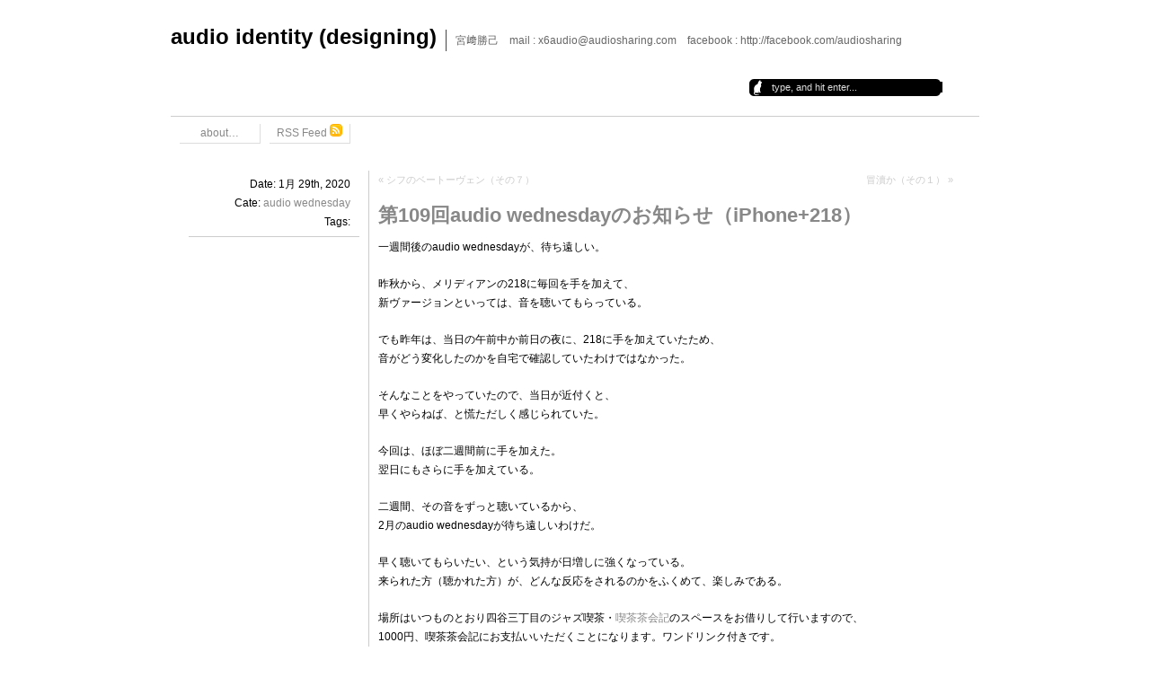

--- FILE ---
content_type: text/html; charset=UTF-8
request_url: http://audiosharing.com/blog/?p=31168
body_size: 15231
content:
<!DOCTYPE html PUBLIC "-//W3C//DTD XHTML 1.0 Strict//EN" "http://www.w3.org/TR/xhtml1/DTD/xhtml1-strict.dtd">
<html xmlns="http://www.w3.org/1999/xhtml" lang="ja">

<head profile="http://gmpg.org/xfn/11">
<meta http-equiv="Content-Type" content="text/html; charset=UTF-8" />
<meta name="keywords" content="" />
<meta name="description" content="宮﨑勝己　mail : x6audio@audiosharing.com　facebook : http://facebook.com/audiosharing" />
<link rel="shorcut icon" type="image/x-ico" href="http://audiosharing.com/blog/wp-content/themes/omegax/favicon.ico" />
<link rel="stylesheet" href="http://audiosharing.com/blog/wp-content/themes/omegax/style.css" type="text/css" media="screen" />
<link rel="alternate" type="application/rss+xml" title="audio identity (designing) RSS Feed" href="http://audiosharing.com/blog/?feed=rss2" />
<link rel="alternate" type="application/atom+xml" title="audio identity (designing) Atom Feed" href="http://audiosharing.com/blog/?feed=atom" />
<link rel="pingback" href="http://audiosharing.com/blog/xmlrpc.php" />
<title>第109回audio wednesdayのお知らせ（iPhone+218） &laquo; audio identity (designing)</title>
<script type="text/javascript" src="http://audiosharing.com/blog/wp-content/themes/omegax/js/smoothscroll.js"></script>
<script type="text/javascript" src="http://audiosharing.com/blog/wp-content/themes/omegax/js/comment.js"></script>

<meta name='robots' content='max-image-preview:large' />
<link rel="alternate" type="application/rss+xml" title="audio identity (designing) &raquo; 第109回audio wednesdayのお知らせ（iPhone+218） のコメントのフィード" href="http://audiosharing.com/blog/?feed=rss2&#038;p=31168" />
<script type="text/javascript">
window._wpemojiSettings = {"baseUrl":"https:\/\/s.w.org\/images\/core\/emoji\/14.0.0\/72x72\/","ext":".png","svgUrl":"https:\/\/s.w.org\/images\/core\/emoji\/14.0.0\/svg\/","svgExt":".svg","source":{"concatemoji":"http:\/\/audiosharing.com\/blog\/wp-includes\/js\/wp-emoji-release.min.js?ver=6.1"}};
/*! This file is auto-generated */
!function(e,a,t){var n,r,o,i=a.createElement("canvas"),p=i.getContext&&i.getContext("2d");function s(e,t){var a=String.fromCharCode,e=(p.clearRect(0,0,i.width,i.height),p.fillText(a.apply(this,e),0,0),i.toDataURL());return p.clearRect(0,0,i.width,i.height),p.fillText(a.apply(this,t),0,0),e===i.toDataURL()}function c(e){var t=a.createElement("script");t.src=e,t.defer=t.type="text/javascript",a.getElementsByTagName("head")[0].appendChild(t)}for(o=Array("flag","emoji"),t.supports={everything:!0,everythingExceptFlag:!0},r=0;r<o.length;r++)t.supports[o[r]]=function(e){if(p&&p.fillText)switch(p.textBaseline="top",p.font="600 32px Arial",e){case"flag":return s([127987,65039,8205,9895,65039],[127987,65039,8203,9895,65039])?!1:!s([55356,56826,55356,56819],[55356,56826,8203,55356,56819])&&!s([55356,57332,56128,56423,56128,56418,56128,56421,56128,56430,56128,56423,56128,56447],[55356,57332,8203,56128,56423,8203,56128,56418,8203,56128,56421,8203,56128,56430,8203,56128,56423,8203,56128,56447]);case"emoji":return!s([129777,127995,8205,129778,127999],[129777,127995,8203,129778,127999])}return!1}(o[r]),t.supports.everything=t.supports.everything&&t.supports[o[r]],"flag"!==o[r]&&(t.supports.everythingExceptFlag=t.supports.everythingExceptFlag&&t.supports[o[r]]);t.supports.everythingExceptFlag=t.supports.everythingExceptFlag&&!t.supports.flag,t.DOMReady=!1,t.readyCallback=function(){t.DOMReady=!0},t.supports.everything||(n=function(){t.readyCallback()},a.addEventListener?(a.addEventListener("DOMContentLoaded",n,!1),e.addEventListener("load",n,!1)):(e.attachEvent("onload",n),a.attachEvent("onreadystatechange",function(){"complete"===a.readyState&&t.readyCallback()})),(e=t.source||{}).concatemoji?c(e.concatemoji):e.wpemoji&&e.twemoji&&(c(e.twemoji),c(e.wpemoji)))}(window,document,window._wpemojiSettings);
</script>
<style type="text/css">
img.wp-smiley,
img.emoji {
	display: inline !important;
	border: none !important;
	box-shadow: none !important;
	height: 1em !important;
	width: 1em !important;
	margin: 0 0.07em !important;
	vertical-align: -0.1em !important;
	background: none !important;
	padding: 0 !important;
}
</style>
	<link rel='stylesheet' id='wp-block-library-css' href='http://audiosharing.com/blog/wp-includes/css/dist/block-library/style.min.css?ver=6.1' type='text/css' media='all' />
<link rel='stylesheet' id='classic-theme-styles-css' href='http://audiosharing.com/blog/wp-includes/css/classic-themes.min.css?ver=1' type='text/css' media='all' />
<style id='global-styles-inline-css' type='text/css'>
body{--wp--preset--color--black: #000000;--wp--preset--color--cyan-bluish-gray: #abb8c3;--wp--preset--color--white: #ffffff;--wp--preset--color--pale-pink: #f78da7;--wp--preset--color--vivid-red: #cf2e2e;--wp--preset--color--luminous-vivid-orange: #ff6900;--wp--preset--color--luminous-vivid-amber: #fcb900;--wp--preset--color--light-green-cyan: #7bdcb5;--wp--preset--color--vivid-green-cyan: #00d084;--wp--preset--color--pale-cyan-blue: #8ed1fc;--wp--preset--color--vivid-cyan-blue: #0693e3;--wp--preset--color--vivid-purple: #9b51e0;--wp--preset--gradient--vivid-cyan-blue-to-vivid-purple: linear-gradient(135deg,rgba(6,147,227,1) 0%,rgb(155,81,224) 100%);--wp--preset--gradient--light-green-cyan-to-vivid-green-cyan: linear-gradient(135deg,rgb(122,220,180) 0%,rgb(0,208,130) 100%);--wp--preset--gradient--luminous-vivid-amber-to-luminous-vivid-orange: linear-gradient(135deg,rgba(252,185,0,1) 0%,rgba(255,105,0,1) 100%);--wp--preset--gradient--luminous-vivid-orange-to-vivid-red: linear-gradient(135deg,rgba(255,105,0,1) 0%,rgb(207,46,46) 100%);--wp--preset--gradient--very-light-gray-to-cyan-bluish-gray: linear-gradient(135deg,rgb(238,238,238) 0%,rgb(169,184,195) 100%);--wp--preset--gradient--cool-to-warm-spectrum: linear-gradient(135deg,rgb(74,234,220) 0%,rgb(151,120,209) 20%,rgb(207,42,186) 40%,rgb(238,44,130) 60%,rgb(251,105,98) 80%,rgb(254,248,76) 100%);--wp--preset--gradient--blush-light-purple: linear-gradient(135deg,rgb(255,206,236) 0%,rgb(152,150,240) 100%);--wp--preset--gradient--blush-bordeaux: linear-gradient(135deg,rgb(254,205,165) 0%,rgb(254,45,45) 50%,rgb(107,0,62) 100%);--wp--preset--gradient--luminous-dusk: linear-gradient(135deg,rgb(255,203,112) 0%,rgb(199,81,192) 50%,rgb(65,88,208) 100%);--wp--preset--gradient--pale-ocean: linear-gradient(135deg,rgb(255,245,203) 0%,rgb(182,227,212) 50%,rgb(51,167,181) 100%);--wp--preset--gradient--electric-grass: linear-gradient(135deg,rgb(202,248,128) 0%,rgb(113,206,126) 100%);--wp--preset--gradient--midnight: linear-gradient(135deg,rgb(2,3,129) 0%,rgb(40,116,252) 100%);--wp--preset--duotone--dark-grayscale: url('#wp-duotone-dark-grayscale');--wp--preset--duotone--grayscale: url('#wp-duotone-grayscale');--wp--preset--duotone--purple-yellow: url('#wp-duotone-purple-yellow');--wp--preset--duotone--blue-red: url('#wp-duotone-blue-red');--wp--preset--duotone--midnight: url('#wp-duotone-midnight');--wp--preset--duotone--magenta-yellow: url('#wp-duotone-magenta-yellow');--wp--preset--duotone--purple-green: url('#wp-duotone-purple-green');--wp--preset--duotone--blue-orange: url('#wp-duotone-blue-orange');--wp--preset--font-size--small: 13px;--wp--preset--font-size--medium: 20px;--wp--preset--font-size--large: 36px;--wp--preset--font-size--x-large: 42px;--wp--preset--spacing--20: 0.44rem;--wp--preset--spacing--30: 0.67rem;--wp--preset--spacing--40: 1rem;--wp--preset--spacing--50: 1.5rem;--wp--preset--spacing--60: 2.25rem;--wp--preset--spacing--70: 3.38rem;--wp--preset--spacing--80: 5.06rem;}:where(.is-layout-flex){gap: 0.5em;}body .is-layout-flow > .alignleft{float: left;margin-inline-start: 0;margin-inline-end: 2em;}body .is-layout-flow > .alignright{float: right;margin-inline-start: 2em;margin-inline-end: 0;}body .is-layout-flow > .aligncenter{margin-left: auto !important;margin-right: auto !important;}body .is-layout-constrained > .alignleft{float: left;margin-inline-start: 0;margin-inline-end: 2em;}body .is-layout-constrained > .alignright{float: right;margin-inline-start: 2em;margin-inline-end: 0;}body .is-layout-constrained > .aligncenter{margin-left: auto !important;margin-right: auto !important;}body .is-layout-constrained > :where(:not(.alignleft):not(.alignright):not(.alignfull)){max-width: var(--wp--style--global--content-size);margin-left: auto !important;margin-right: auto !important;}body .is-layout-constrained > .alignwide{max-width: var(--wp--style--global--wide-size);}body .is-layout-flex{display: flex;}body .is-layout-flex{flex-wrap: wrap;align-items: center;}body .is-layout-flex > *{margin: 0;}:where(.wp-block-columns.is-layout-flex){gap: 2em;}.has-black-color{color: var(--wp--preset--color--black) !important;}.has-cyan-bluish-gray-color{color: var(--wp--preset--color--cyan-bluish-gray) !important;}.has-white-color{color: var(--wp--preset--color--white) !important;}.has-pale-pink-color{color: var(--wp--preset--color--pale-pink) !important;}.has-vivid-red-color{color: var(--wp--preset--color--vivid-red) !important;}.has-luminous-vivid-orange-color{color: var(--wp--preset--color--luminous-vivid-orange) !important;}.has-luminous-vivid-amber-color{color: var(--wp--preset--color--luminous-vivid-amber) !important;}.has-light-green-cyan-color{color: var(--wp--preset--color--light-green-cyan) !important;}.has-vivid-green-cyan-color{color: var(--wp--preset--color--vivid-green-cyan) !important;}.has-pale-cyan-blue-color{color: var(--wp--preset--color--pale-cyan-blue) !important;}.has-vivid-cyan-blue-color{color: var(--wp--preset--color--vivid-cyan-blue) !important;}.has-vivid-purple-color{color: var(--wp--preset--color--vivid-purple) !important;}.has-black-background-color{background-color: var(--wp--preset--color--black) !important;}.has-cyan-bluish-gray-background-color{background-color: var(--wp--preset--color--cyan-bluish-gray) !important;}.has-white-background-color{background-color: var(--wp--preset--color--white) !important;}.has-pale-pink-background-color{background-color: var(--wp--preset--color--pale-pink) !important;}.has-vivid-red-background-color{background-color: var(--wp--preset--color--vivid-red) !important;}.has-luminous-vivid-orange-background-color{background-color: var(--wp--preset--color--luminous-vivid-orange) !important;}.has-luminous-vivid-amber-background-color{background-color: var(--wp--preset--color--luminous-vivid-amber) !important;}.has-light-green-cyan-background-color{background-color: var(--wp--preset--color--light-green-cyan) !important;}.has-vivid-green-cyan-background-color{background-color: var(--wp--preset--color--vivid-green-cyan) !important;}.has-pale-cyan-blue-background-color{background-color: var(--wp--preset--color--pale-cyan-blue) !important;}.has-vivid-cyan-blue-background-color{background-color: var(--wp--preset--color--vivid-cyan-blue) !important;}.has-vivid-purple-background-color{background-color: var(--wp--preset--color--vivid-purple) !important;}.has-black-border-color{border-color: var(--wp--preset--color--black) !important;}.has-cyan-bluish-gray-border-color{border-color: var(--wp--preset--color--cyan-bluish-gray) !important;}.has-white-border-color{border-color: var(--wp--preset--color--white) !important;}.has-pale-pink-border-color{border-color: var(--wp--preset--color--pale-pink) !important;}.has-vivid-red-border-color{border-color: var(--wp--preset--color--vivid-red) !important;}.has-luminous-vivid-orange-border-color{border-color: var(--wp--preset--color--luminous-vivid-orange) !important;}.has-luminous-vivid-amber-border-color{border-color: var(--wp--preset--color--luminous-vivid-amber) !important;}.has-light-green-cyan-border-color{border-color: var(--wp--preset--color--light-green-cyan) !important;}.has-vivid-green-cyan-border-color{border-color: var(--wp--preset--color--vivid-green-cyan) !important;}.has-pale-cyan-blue-border-color{border-color: var(--wp--preset--color--pale-cyan-blue) !important;}.has-vivid-cyan-blue-border-color{border-color: var(--wp--preset--color--vivid-cyan-blue) !important;}.has-vivid-purple-border-color{border-color: var(--wp--preset--color--vivid-purple) !important;}.has-vivid-cyan-blue-to-vivid-purple-gradient-background{background: var(--wp--preset--gradient--vivid-cyan-blue-to-vivid-purple) !important;}.has-light-green-cyan-to-vivid-green-cyan-gradient-background{background: var(--wp--preset--gradient--light-green-cyan-to-vivid-green-cyan) !important;}.has-luminous-vivid-amber-to-luminous-vivid-orange-gradient-background{background: var(--wp--preset--gradient--luminous-vivid-amber-to-luminous-vivid-orange) !important;}.has-luminous-vivid-orange-to-vivid-red-gradient-background{background: var(--wp--preset--gradient--luminous-vivid-orange-to-vivid-red) !important;}.has-very-light-gray-to-cyan-bluish-gray-gradient-background{background: var(--wp--preset--gradient--very-light-gray-to-cyan-bluish-gray) !important;}.has-cool-to-warm-spectrum-gradient-background{background: var(--wp--preset--gradient--cool-to-warm-spectrum) !important;}.has-blush-light-purple-gradient-background{background: var(--wp--preset--gradient--blush-light-purple) !important;}.has-blush-bordeaux-gradient-background{background: var(--wp--preset--gradient--blush-bordeaux) !important;}.has-luminous-dusk-gradient-background{background: var(--wp--preset--gradient--luminous-dusk) !important;}.has-pale-ocean-gradient-background{background: var(--wp--preset--gradient--pale-ocean) !important;}.has-electric-grass-gradient-background{background: var(--wp--preset--gradient--electric-grass) !important;}.has-midnight-gradient-background{background: var(--wp--preset--gradient--midnight) !important;}.has-small-font-size{font-size: var(--wp--preset--font-size--small) !important;}.has-medium-font-size{font-size: var(--wp--preset--font-size--medium) !important;}.has-large-font-size{font-size: var(--wp--preset--font-size--large) !important;}.has-x-large-font-size{font-size: var(--wp--preset--font-size--x-large) !important;}
.wp-block-navigation a:where(:not(.wp-element-button)){color: inherit;}
:where(.wp-block-columns.is-layout-flex){gap: 2em;}
.wp-block-pullquote{font-size: 1.5em;line-height: 1.6;}
</style>
<script type='text/javascript' src='http://audiosharing.com/blog/wp-includes/js/jquery/jquery.min.js?ver=3.6.1' id='jquery-core-js'></script>
<script type='text/javascript' src='http://audiosharing.com/blog/wp-includes/js/jquery/jquery-migrate.min.js?ver=3.3.2' id='jquery-migrate-js'></script>
<script type='text/javascript' src='http://audiosharing.com/blog/wp-content/plugins/google-analyticator/external-tracking.min.js?ver=6.5.7' id='ga-external-tracking-js'></script>
<link rel="https://api.w.org/" href="http://audiosharing.com/blog/index.php?rest_route=/" /><link rel="alternate" type="application/json" href="http://audiosharing.com/blog/index.php?rest_route=/wp/v2/posts/31168" /><link rel="EditURI" type="application/rsd+xml" title="RSD" href="http://audiosharing.com/blog/xmlrpc.php?rsd" />
<link rel="wlwmanifest" type="application/wlwmanifest+xml" href="http://audiosharing.com/blog/wp-includes/wlwmanifest.xml" />
<meta name="generator" content="WordPress 6.1" />
<link rel="canonical" href="http://audiosharing.com/blog/?p=31168" />
<link rel='shortlink' href='http://audiosharing.com/blog/?p=31168' />
<link rel="alternate" type="application/json+oembed" href="http://audiosharing.com/blog/index.php?rest_route=%2Foembed%2F1.0%2Fembed&#038;url=http%3A%2F%2Faudiosharing.com%2Fblog%2F%3Fp%3D31168" />
<link rel="alternate" type="text/xml+oembed" href="http://audiosharing.com/blog/index.php?rest_route=%2Foembed%2F1.0%2Fembed&#038;url=http%3A%2F%2Faudiosharing.com%2Fblog%2F%3Fp%3D31168&#038;format=xml" />
<style type="text/css">.recentcomments a{display:inline !important;padding:0 !important;margin:0 !important;}</style><!-- Google Analytics Tracking by Google Analyticator 6.5.7 -->
<script type="text/javascript">
    var analyticsFileTypes = [];
    var analyticsSnippet = 'enabled';
    var analyticsEventTracking = 'enabled';
</script>
<script type="text/javascript">
	var _gaq = _gaq || [];
  
	_gaq.push(['_setAccount', 'UA-823858-3']);
    _gaq.push(['_addDevId', 'i9k95']); // Google Analyticator App ID with Google
	_gaq.push(['_trackPageview']);

	(function() {
		var ga = document.createElement('script'); ga.type = 'text/javascript'; ga.async = true;
		                ga.src = ('https:' == document.location.protocol ? 'https://ssl' : 'http://www') + '.google-analytics.com/ga.js';
		                var s = document.getElementsByTagName('script')[0]; s.parentNode.insertBefore(ga, s);
	})();
</script>

</head>
<body>

<a name="top"></a>

<div id="page">
	<div id="header">
		<h1><a href="http://audiosharing.com/blog/">audio identity (designing)</a><span>宮﨑勝己　mail : x6audio@audiosharing.com　facebook : http://facebook.com/audiosharing</span></h1>
	</div>
	<div class="search">
		<form method="get" id="sform" action="http://audiosharing.com/blog/">
		<input type="text" id="q" value="type, and hit enter..." onfocus="if(this.value == 'type, and hit enter...') {this.value = '';}" onblur="if (this.value == '') {this.value = 'type, and hit enter...';}"  name="s" size="15" />
		</form>
	</div>
	<br clear="all" />
	<div class="nav"><ul><li class="page_item page-item-2"><a href="http://audiosharing.com/blog/?page_id=2">about&#8230;</a></li>
			<li><a href="http://audiosharing.com/blog/?feed=rss">RSS Feed <img src="http://audiosharing.com/blog/wp-content/themes/omegax/images/icon_rss.gif" border="0" /></a></li>
			</ul></div>
	<br clear="all" />
<div id="main">
		<div class="post-31168 post type-post status-publish format-standard hentry category-audio-wednesday" id="post-31168">
	<div id="content">
		<div class="metainfo">
		<div class="metatitle1">
		Date: 1月 29th, 2020<br />
		Cate: <a href="http://audiosharing.com/blog/?cat=118" rel="category">audio wednesday</a><br />
		Tags: </div>
				</div>
		<div class="entry">
			<div class="navigation">
				<div class="alignleft">&laquo; <a href="http://audiosharing.com/blog/?p=31164" rel="prev">シフのベートーヴェン（その７）</a></div>
				<div class="alignright"><a href="http://audiosharing.com/blog/?p=31172" rel="next">冒瀆か（その１）</a> &raquo;</div>
            	<br clear="all" />
			</div>
			<h2><a href="http://audiosharing.com/blog/?p=31168" rel="bookmark" title="Permanent Link to 第109回audio wednesdayのお知らせ（iPhone+218）">第109回audio wednesdayのお知らせ（iPhone+218）</a></h2>
			<div id="post-entry"><div class="theContentWrap-ccc"><p>一週間後のaudio wednesdayが、待ち遠しい。</p>
<p>昨秋から、メリディアンの218に毎回を手を加えて、<br />
新ヴァージョンといっては、音を聴いてもらっている。</p>
<p>でも昨年は、当日の午前中か前日の夜に、218に手を加えていたため、<br />
音がどう変化したのかを自宅で確認していたわけではなかった。</p>
<p>そんなことをやっていたので、当日が近付くと、<br />
早くやらねば、と慌ただしく感じられていた。</p>
<p>今回は、ほぼ二週間前に手を加えた。<br />
翌日にもさらに手を加えている。</p>
<p>二週間、その音をずっと聴いているから、<br />
2月のaudio wednesdayが待ち遠しいわけだ。</p>
<p>早く聴いてもらいたい、という気持が日増しに強くなっている。<br />
来られた方（聴かれた方）が、どんな反応をされるのかをふくめて、楽しみである。</p>
<p>場所はいつものとおり四谷三丁目のジャズ喫茶・<a href="http://gekkasha.modalbeats.com/" title="喫茶茶会記" target="_blank" rel="noopener noreferrer">喫茶茶会記</a>のスペースをお借りして行いますので、<br />
1000円、喫茶茶会記にお支払いいただくことになります。ワンドリンク付きです。</p>
</div></div>
		</div>
	</div>
	</div>
	
<!-- You can start editing here. -->


			<!-- If comments are open, but there are no comments. -->

	 


<div id="respond">

<h3>Leave a Reply</h3>

<div class="cancel-comment-reply">
	<small><a rel="nofollow" id="cancel-comment-reply-link" href="/blog/?p=31168#respond" style="display:none;">返信をキャンセルする。</a></small>
</div>


<form action="http://audiosharing.com/blog/wp-comments-post.php" method="post" id="commentform">



<div style="float:left;">
<div id="author_info">
<p><input type="text" name="author" id="author" value="" size="35" tabindex="1" aria-required='true' />&nbsp;Name
<p><input type="text" name="email" id="email" value="" size="35" tabindex="2" aria-required='true' />&nbsp;Mail
<p><input type="text" name="url" id="url" value="" size="35" tabindex="3" />&nbsp;Home
</div>

<font color=#880000>[Name and Mail is required. Mail won't be published.]</font><br />
</div>

<div style="float:left;margin-left:30px;"><textarea name="comment" id="comment" cols="100" rows="10" tabindex="4"></textarea>
<br />
<input name="submit" type="submit" id="submit" tabindex="5" value="Submit Comment" />
<input type='hidden' name='comment_post_ID' value='31168' id='comment_post_ID' />
<input type='hidden' name='comment_parent' id='comment_parent' value='0' />
</div>
<p style="display: none;"><input type="hidden" id="akismet_comment_nonce" name="akismet_comment_nonce" value="e7ea6dceac" /></p><p style="display: none !important;" class="akismet-fields-container" data-prefix="ak_"><label>&#916;<textarea name="ak_hp_textarea" cols="45" rows="8" maxlength="100"></textarea></label><input type="hidden" id="ak_js_1" name="ak_js" value="81"/><script>document.getElementById( "ak_js_1" ).setAttribute( "value", ( new Date() ).getTime() );</script></p>
</form>
<br clear="all" />
</div>

		</div>
﻿<div id="footer">
	﻿<div id="sidebar">
	<div class="side">
		<div class="title">Archive</div>
		<div class="inside">	<li><a href='http://audiosharing.com/blog/?m=202601'>2026年1月</a></li>
	<li><a href='http://audiosharing.com/blog/?m=202512'>2025年12月</a></li>
	<li><a href='http://audiosharing.com/blog/?m=202511'>2025年11月</a></li>
	<li><a href='http://audiosharing.com/blog/?m=202510'>2025年10月</a></li>
	<li><a href='http://audiosharing.com/blog/?m=202509'>2025年9月</a></li>
	<li><a href='http://audiosharing.com/blog/?m=202508'>2025年8月</a></li>
	<li><a href='http://audiosharing.com/blog/?m=202507'>2025年7月</a></li>
	<li><a href='http://audiosharing.com/blog/?m=202506'>2025年6月</a></li>
	<li><a href='http://audiosharing.com/blog/?m=202505'>2025年5月</a></li>
	<li><a href='http://audiosharing.com/blog/?m=202504'>2025年4月</a></li>
	<li><a href='http://audiosharing.com/blog/?m=202503'>2025年3月</a></li>
	<li><a href='http://audiosharing.com/blog/?m=202502'>2025年2月</a></li>
	<li><a href='http://audiosharing.com/blog/?m=202501'>2025年1月</a></li>
	<li><a href='http://audiosharing.com/blog/?m=202412'>2024年12月</a></li>
	<li><a href='http://audiosharing.com/blog/?m=202411'>2024年11月</a></li>
	<li><a href='http://audiosharing.com/blog/?m=202410'>2024年10月</a></li>
	<li><a href='http://audiosharing.com/blog/?m=202409'>2024年9月</a></li>
	<li><a href='http://audiosharing.com/blog/?m=202408'>2024年8月</a></li>
	<li><a href='http://audiosharing.com/blog/?m=202407'>2024年7月</a></li>
	<li><a href='http://audiosharing.com/blog/?m=202406'>2024年6月</a></li>
	<li><a href='http://audiosharing.com/blog/?m=202405'>2024年5月</a></li>
	<li><a href='http://audiosharing.com/blog/?m=202404'>2024年4月</a></li>
	<li><a href='http://audiosharing.com/blog/?m=202403'>2024年3月</a></li>
	<li><a href='http://audiosharing.com/blog/?m=202402'>2024年2月</a></li>
	<li><a href='http://audiosharing.com/blog/?m=202401'>2024年1月</a></li>
	<li><a href='http://audiosharing.com/blog/?m=202312'>2023年12月</a></li>
	<li><a href='http://audiosharing.com/blog/?m=202311'>2023年11月</a></li>
	<li><a href='http://audiosharing.com/blog/?m=202310'>2023年10月</a></li>
	<li><a href='http://audiosharing.com/blog/?m=202309'>2023年9月</a></li>
	<li><a href='http://audiosharing.com/blog/?m=202308'>2023年8月</a></li>
	<li><a href='http://audiosharing.com/blog/?m=202307'>2023年7月</a></li>
	<li><a href='http://audiosharing.com/blog/?m=202306'>2023年6月</a></li>
	<li><a href='http://audiosharing.com/blog/?m=202305'>2023年5月</a></li>
	<li><a href='http://audiosharing.com/blog/?m=202304'>2023年4月</a></li>
	<li><a href='http://audiosharing.com/blog/?m=202303'>2023年3月</a></li>
	<li><a href='http://audiosharing.com/blog/?m=202302'>2023年2月</a></li>
	<li><a href='http://audiosharing.com/blog/?m=202301'>2023年1月</a></li>
	<li><a href='http://audiosharing.com/blog/?m=202212'>2022年12月</a></li>
	<li><a href='http://audiosharing.com/blog/?m=202211'>2022年11月</a></li>
	<li><a href='http://audiosharing.com/blog/?m=202210'>2022年10月</a></li>
	<li><a href='http://audiosharing.com/blog/?m=202209'>2022年9月</a></li>
	<li><a href='http://audiosharing.com/blog/?m=202208'>2022年8月</a></li>
	<li><a href='http://audiosharing.com/blog/?m=202207'>2022年7月</a></li>
	<li><a href='http://audiosharing.com/blog/?m=202206'>2022年6月</a></li>
	<li><a href='http://audiosharing.com/blog/?m=202205'>2022年5月</a></li>
	<li><a href='http://audiosharing.com/blog/?m=202204'>2022年4月</a></li>
	<li><a href='http://audiosharing.com/blog/?m=202203'>2022年3月</a></li>
	<li><a href='http://audiosharing.com/blog/?m=202202'>2022年2月</a></li>
	<li><a href='http://audiosharing.com/blog/?m=202201'>2022年1月</a></li>
	<li><a href='http://audiosharing.com/blog/?m=202112'>2021年12月</a></li>
	<li><a href='http://audiosharing.com/blog/?m=202111'>2021年11月</a></li>
	<li><a href='http://audiosharing.com/blog/?m=202110'>2021年10月</a></li>
	<li><a href='http://audiosharing.com/blog/?m=202109'>2021年9月</a></li>
	<li><a href='http://audiosharing.com/blog/?m=202108'>2021年8月</a></li>
	<li><a href='http://audiosharing.com/blog/?m=202107'>2021年7月</a></li>
	<li><a href='http://audiosharing.com/blog/?m=202106'>2021年6月</a></li>
	<li><a href='http://audiosharing.com/blog/?m=202105'>2021年5月</a></li>
	<li><a href='http://audiosharing.com/blog/?m=202104'>2021年4月</a></li>
	<li><a href='http://audiosharing.com/blog/?m=202103'>2021年3月</a></li>
	<li><a href='http://audiosharing.com/blog/?m=202102'>2021年2月</a></li>
	<li><a href='http://audiosharing.com/blog/?m=202101'>2021年1月</a></li>
	<li><a href='http://audiosharing.com/blog/?m=202012'>2020年12月</a></li>
	<li><a href='http://audiosharing.com/blog/?m=202011'>2020年11月</a></li>
	<li><a href='http://audiosharing.com/blog/?m=202010'>2020年10月</a></li>
	<li><a href='http://audiosharing.com/blog/?m=202009'>2020年9月</a></li>
	<li><a href='http://audiosharing.com/blog/?m=202008'>2020年8月</a></li>
	<li><a href='http://audiosharing.com/blog/?m=202007'>2020年7月</a></li>
	<li><a href='http://audiosharing.com/blog/?m=202006'>2020年6月</a></li>
	<li><a href='http://audiosharing.com/blog/?m=202005'>2020年5月</a></li>
	<li><a href='http://audiosharing.com/blog/?m=202004'>2020年4月</a></li>
	<li><a href='http://audiosharing.com/blog/?m=202003'>2020年3月</a></li>
	<li><a href='http://audiosharing.com/blog/?m=202002'>2020年2月</a></li>
	<li><a href='http://audiosharing.com/blog/?m=202001'>2020年1月</a></li>
	<li><a href='http://audiosharing.com/blog/?m=201912'>2019年12月</a></li>
	<li><a href='http://audiosharing.com/blog/?m=201911'>2019年11月</a></li>
	<li><a href='http://audiosharing.com/blog/?m=201910'>2019年10月</a></li>
	<li><a href='http://audiosharing.com/blog/?m=201909'>2019年9月</a></li>
	<li><a href='http://audiosharing.com/blog/?m=201908'>2019年8月</a></li>
	<li><a href='http://audiosharing.com/blog/?m=201907'>2019年7月</a></li>
	<li><a href='http://audiosharing.com/blog/?m=201906'>2019年6月</a></li>
	<li><a href='http://audiosharing.com/blog/?m=201905'>2019年5月</a></li>
	<li><a href='http://audiosharing.com/blog/?m=201904'>2019年4月</a></li>
	<li><a href='http://audiosharing.com/blog/?m=201903'>2019年3月</a></li>
	<li><a href='http://audiosharing.com/blog/?m=201902'>2019年2月</a></li>
	<li><a href='http://audiosharing.com/blog/?m=201901'>2019年1月</a></li>
	<li><a href='http://audiosharing.com/blog/?m=201812'>2018年12月</a></li>
	<li><a href='http://audiosharing.com/blog/?m=201811'>2018年11月</a></li>
	<li><a href='http://audiosharing.com/blog/?m=201810'>2018年10月</a></li>
	<li><a href='http://audiosharing.com/blog/?m=201809'>2018年9月</a></li>
	<li><a href='http://audiosharing.com/blog/?m=201808'>2018年8月</a></li>
	<li><a href='http://audiosharing.com/blog/?m=201807'>2018年7月</a></li>
	<li><a href='http://audiosharing.com/blog/?m=201806'>2018年6月</a></li>
	<li><a href='http://audiosharing.com/blog/?m=201805'>2018年5月</a></li>
	<li><a href='http://audiosharing.com/blog/?m=201804'>2018年4月</a></li>
	<li><a href='http://audiosharing.com/blog/?m=201803'>2018年3月</a></li>
	<li><a href='http://audiosharing.com/blog/?m=201802'>2018年2月</a></li>
	<li><a href='http://audiosharing.com/blog/?m=201801'>2018年1月</a></li>
	<li><a href='http://audiosharing.com/blog/?m=201712'>2017年12月</a></li>
	<li><a href='http://audiosharing.com/blog/?m=201711'>2017年11月</a></li>
	<li><a href='http://audiosharing.com/blog/?m=201710'>2017年10月</a></li>
	<li><a href='http://audiosharing.com/blog/?m=201709'>2017年9月</a></li>
	<li><a href='http://audiosharing.com/blog/?m=201708'>2017年8月</a></li>
	<li><a href='http://audiosharing.com/blog/?m=201707'>2017年7月</a></li>
	<li><a href='http://audiosharing.com/blog/?m=201706'>2017年6月</a></li>
	<li><a href='http://audiosharing.com/blog/?m=201705'>2017年5月</a></li>
	<li><a href='http://audiosharing.com/blog/?m=201704'>2017年4月</a></li>
	<li><a href='http://audiosharing.com/blog/?m=201703'>2017年3月</a></li>
	<li><a href='http://audiosharing.com/blog/?m=201702'>2017年2月</a></li>
	<li><a href='http://audiosharing.com/blog/?m=201701'>2017年1月</a></li>
	<li><a href='http://audiosharing.com/blog/?m=201612'>2016年12月</a></li>
	<li><a href='http://audiosharing.com/blog/?m=201611'>2016年11月</a></li>
	<li><a href='http://audiosharing.com/blog/?m=201610'>2016年10月</a></li>
	<li><a href='http://audiosharing.com/blog/?m=201609'>2016年9月</a></li>
	<li><a href='http://audiosharing.com/blog/?m=201608'>2016年8月</a></li>
	<li><a href='http://audiosharing.com/blog/?m=201607'>2016年7月</a></li>
	<li><a href='http://audiosharing.com/blog/?m=201606'>2016年6月</a></li>
	<li><a href='http://audiosharing.com/blog/?m=201605'>2016年5月</a></li>
	<li><a href='http://audiosharing.com/blog/?m=201604'>2016年4月</a></li>
	<li><a href='http://audiosharing.com/blog/?m=201603'>2016年3月</a></li>
	<li><a href='http://audiosharing.com/blog/?m=201602'>2016年2月</a></li>
	<li><a href='http://audiosharing.com/blog/?m=201601'>2016年1月</a></li>
	<li><a href='http://audiosharing.com/blog/?m=201512'>2015年12月</a></li>
	<li><a href='http://audiosharing.com/blog/?m=201511'>2015年11月</a></li>
	<li><a href='http://audiosharing.com/blog/?m=201510'>2015年10月</a></li>
	<li><a href='http://audiosharing.com/blog/?m=201509'>2015年9月</a></li>
	<li><a href='http://audiosharing.com/blog/?m=201508'>2015年8月</a></li>
	<li><a href='http://audiosharing.com/blog/?m=201507'>2015年7月</a></li>
	<li><a href='http://audiosharing.com/blog/?m=201506'>2015年6月</a></li>
	<li><a href='http://audiosharing.com/blog/?m=201505'>2015年5月</a></li>
	<li><a href='http://audiosharing.com/blog/?m=201504'>2015年4月</a></li>
	<li><a href='http://audiosharing.com/blog/?m=201503'>2015年3月</a></li>
	<li><a href='http://audiosharing.com/blog/?m=201502'>2015年2月</a></li>
	<li><a href='http://audiosharing.com/blog/?m=201501'>2015年1月</a></li>
	<li><a href='http://audiosharing.com/blog/?m=201412'>2014年12月</a></li>
	<li><a href='http://audiosharing.com/blog/?m=201411'>2014年11月</a></li>
	<li><a href='http://audiosharing.com/blog/?m=201410'>2014年10月</a></li>
	<li><a href='http://audiosharing.com/blog/?m=201409'>2014年9月</a></li>
	<li><a href='http://audiosharing.com/blog/?m=201408'>2014年8月</a></li>
	<li><a href='http://audiosharing.com/blog/?m=201407'>2014年7月</a></li>
	<li><a href='http://audiosharing.com/blog/?m=201406'>2014年6月</a></li>
	<li><a href='http://audiosharing.com/blog/?m=201405'>2014年5月</a></li>
	<li><a href='http://audiosharing.com/blog/?m=201404'>2014年4月</a></li>
	<li><a href='http://audiosharing.com/blog/?m=201403'>2014年3月</a></li>
	<li><a href='http://audiosharing.com/blog/?m=201402'>2014年2月</a></li>
	<li><a href='http://audiosharing.com/blog/?m=201401'>2014年1月</a></li>
	<li><a href='http://audiosharing.com/blog/?m=201312'>2013年12月</a></li>
	<li><a href='http://audiosharing.com/blog/?m=201311'>2013年11月</a></li>
	<li><a href='http://audiosharing.com/blog/?m=201310'>2013年10月</a></li>
	<li><a href='http://audiosharing.com/blog/?m=201309'>2013年9月</a></li>
	<li><a href='http://audiosharing.com/blog/?m=201308'>2013年8月</a></li>
	<li><a href='http://audiosharing.com/blog/?m=201307'>2013年7月</a></li>
	<li><a href='http://audiosharing.com/blog/?m=201306'>2013年6月</a></li>
	<li><a href='http://audiosharing.com/blog/?m=201305'>2013年5月</a></li>
	<li><a href='http://audiosharing.com/blog/?m=201304'>2013年4月</a></li>
	<li><a href='http://audiosharing.com/blog/?m=201303'>2013年3月</a></li>
	<li><a href='http://audiosharing.com/blog/?m=201302'>2013年2月</a></li>
	<li><a href='http://audiosharing.com/blog/?m=201301'>2013年1月</a></li>
	<li><a href='http://audiosharing.com/blog/?m=201212'>2012年12月</a></li>
	<li><a href='http://audiosharing.com/blog/?m=201211'>2012年11月</a></li>
	<li><a href='http://audiosharing.com/blog/?m=201210'>2012年10月</a></li>
	<li><a href='http://audiosharing.com/blog/?m=201209'>2012年9月</a></li>
	<li><a href='http://audiosharing.com/blog/?m=201208'>2012年8月</a></li>
	<li><a href='http://audiosharing.com/blog/?m=201207'>2012年7月</a></li>
	<li><a href='http://audiosharing.com/blog/?m=201206'>2012年6月</a></li>
	<li><a href='http://audiosharing.com/blog/?m=201205'>2012年5月</a></li>
	<li><a href='http://audiosharing.com/blog/?m=201204'>2012年4月</a></li>
	<li><a href='http://audiosharing.com/blog/?m=201203'>2012年3月</a></li>
	<li><a href='http://audiosharing.com/blog/?m=201202'>2012年2月</a></li>
	<li><a href='http://audiosharing.com/blog/?m=201201'>2012年1月</a></li>
	<li><a href='http://audiosharing.com/blog/?m=201112'>2011年12月</a></li>
	<li><a href='http://audiosharing.com/blog/?m=201111'>2011年11月</a></li>
	<li><a href='http://audiosharing.com/blog/?m=201110'>2011年10月</a></li>
	<li><a href='http://audiosharing.com/blog/?m=201109'>2011年9月</a></li>
	<li><a href='http://audiosharing.com/blog/?m=201108'>2011年8月</a></li>
	<li><a href='http://audiosharing.com/blog/?m=201107'>2011年7月</a></li>
	<li><a href='http://audiosharing.com/blog/?m=201106'>2011年6月</a></li>
	<li><a href='http://audiosharing.com/blog/?m=201105'>2011年5月</a></li>
	<li><a href='http://audiosharing.com/blog/?m=201104'>2011年4月</a></li>
	<li><a href='http://audiosharing.com/blog/?m=201103'>2011年3月</a></li>
	<li><a href='http://audiosharing.com/blog/?m=201102'>2011年2月</a></li>
	<li><a href='http://audiosharing.com/blog/?m=201101'>2011年1月</a></li>
	<li><a href='http://audiosharing.com/blog/?m=201012'>2010年12月</a></li>
	<li><a href='http://audiosharing.com/blog/?m=201011'>2010年11月</a></li>
	<li><a href='http://audiosharing.com/blog/?m=201010'>2010年10月</a></li>
	<li><a href='http://audiosharing.com/blog/?m=201009'>2010年9月</a></li>
	<li><a href='http://audiosharing.com/blog/?m=201008'>2010年8月</a></li>
	<li><a href='http://audiosharing.com/blog/?m=201007'>2010年7月</a></li>
	<li><a href='http://audiosharing.com/blog/?m=201006'>2010年6月</a></li>
	<li><a href='http://audiosharing.com/blog/?m=201005'>2010年5月</a></li>
	<li><a href='http://audiosharing.com/blog/?m=201004'>2010年4月</a></li>
	<li><a href='http://audiosharing.com/blog/?m=201003'>2010年3月</a></li>
	<li><a href='http://audiosharing.com/blog/?m=201002'>2010年2月</a></li>
	<li><a href='http://audiosharing.com/blog/?m=201001'>2010年1月</a></li>
	<li><a href='http://audiosharing.com/blog/?m=200912'>2009年12月</a></li>
	<li><a href='http://audiosharing.com/blog/?m=200911'>2009年11月</a></li>
	<li><a href='http://audiosharing.com/blog/?m=200910'>2009年10月</a></li>
	<li><a href='http://audiosharing.com/blog/?m=200909'>2009年9月</a></li>
	<li><a href='http://audiosharing.com/blog/?m=200908'>2009年8月</a></li>
	<li><a href='http://audiosharing.com/blog/?m=200907'>2009年7月</a></li>
	<li><a href='http://audiosharing.com/blog/?m=200906'>2009年6月</a></li>
	<li><a href='http://audiosharing.com/blog/?m=200905'>2009年5月</a></li>
	<li><a href='http://audiosharing.com/blog/?m=200904'>2009年4月</a></li>
	<li><a href='http://audiosharing.com/blog/?m=200903'>2009年3月</a></li>
	<li><a href='http://audiosharing.com/blog/?m=200902'>2009年2月</a></li>
	<li><a href='http://audiosharing.com/blog/?m=200901'>2009年1月</a></li>
	<li><a href='http://audiosharing.com/blog/?m=200812'>2008年12月</a></li>
	<li><a href='http://audiosharing.com/blog/?m=200811'>2008年11月</a></li>
	<li><a href='http://audiosharing.com/blog/?m=200810'>2008年10月</a></li>
	<li><a href='http://audiosharing.com/blog/?m=200809'>2008年9月</a></li>
</div>
	</div>
	<div class="side">
		<div class="title">Category</div>
		<div class="inside">	<li class="cat-item cat-item-94"><a href="http://audiosharing.com/blog/?cat=94">テーマ</a> (11,544)
<ul class='children'>
	<li class="cat-item cat-item-1028"><a href="http://audiosharing.com/blog/?cat=1028">1年の終りに……</a> (158)
</li>
	<li class="cat-item cat-item-192"><a href="http://audiosharing.com/blog/?cat=192">3D Printing</a> (5)
</li>
	<li class="cat-item cat-item-106"><a href="http://audiosharing.com/blog/?cat=106">40万の法則</a> (51)
</li>
	<li class="cat-item cat-item-161"><a href="http://audiosharing.com/blog/?cat=161">598のスピーカー</a> (83)
</li>
	<li class="cat-item cat-item-897"><a href="http://audiosharing.com/blog/?cat=897">atmosphere design</a> (14)
</li>
	<li class="cat-item cat-item-118"><a href="http://audiosharing.com/blog/?cat=118">audio wednesday</a> (725)
</li>
	<li class="cat-item cat-item-140"><a href="http://audiosharing.com/blog/?cat=140">background&#8230;</a> (18)
</li>
	<li class="cat-item cat-item-73"><a href="http://audiosharing.com/blog/?cat=73">Digital Integration</a> (59)
</li>
	<li class="cat-item cat-item-91"><a href="http://audiosharing.com/blog/?cat=91">High Fidelity</a> (120)
</li>
	<li class="cat-item cat-item-831"><a href="http://audiosharing.com/blog/?cat=831">High Resolution</a> (280)
</li>
	<li class="cat-item cat-item-1011"><a href="http://audiosharing.com/blog/?cat=1011">innovation</a> (4)
</li>
	<li class="cat-item cat-item-120"><a href="http://audiosharing.com/blog/?cat=120">iPod</a> (41)
</li>
	<li class="cat-item cat-item-206"><a href="http://audiosharing.com/blog/?cat=206">Jazz Spirit</a> (39)
</li>
	<li class="cat-item cat-item-81"><a href="http://audiosharing.com/blog/?cat=81">Noise Control／Noise Design</a> (151)
</li>
	<li class="cat-item cat-item-1003"><a href="http://audiosharing.com/blog/?cat=1003">plain sounding high thinking</a> (42)
</li>
	<li class="cat-item cat-item-162"><a href="http://audiosharing.com/blog/?cat=162">plus / unplus</a> (22)
</li>
	<li class="cat-item cat-item-152"><a href="http://audiosharing.com/blog/?cat=152">prototype</a> (13)
</li>
	<li class="cat-item cat-item-902"><a href="http://audiosharing.com/blog/?cat=902">pure audio</a> (17)
</li>
	<li class="cat-item cat-item-218"><a href="http://audiosharing.com/blog/?cat=218">re:code</a> (7)
</li>
	<li class="cat-item cat-item-827"><a href="http://audiosharing.com/blog/?cat=827">Reference</a> (12)
</li>
	<li class="cat-item cat-item-74"><a href="http://audiosharing.com/blog/?cat=74">the Reviewの入力</a> (83)
</li>
	<li class="cat-item cat-item-205"><a href="http://audiosharing.com/blog/?cat=205">VUメーター</a> (31)
</li>
	<li class="cat-item cat-item-176"><a href="http://audiosharing.com/blog/?cat=176">wearable audio</a> (5)
</li>
	<li class="cat-item cat-item-211"><a href="http://audiosharing.com/blog/?cat=211">「うつ・」</a> (25)
</li>
	<li class="cat-item cat-item-753"><a href="http://audiosharing.com/blog/?cat=753">「かたち」</a> (9)
</li>
	<li class="cat-item cat-item-116"><a href="http://audiosharing.com/blog/?cat=116">「オーディオ」考</a> (225)
</li>
	<li class="cat-item cat-item-186"><a href="http://audiosharing.com/blog/?cat=186">「スピーカー」論</a> (48)
</li>
	<li class="cat-item cat-item-84"><a href="http://audiosharing.com/blog/?cat=84">「ネットワーク」</a> (184)
</li>
	<li class="cat-item cat-item-144"><a href="http://audiosharing.com/blog/?cat=144">「ルードウィヒ・Ｂ」</a> (27)
</li>
	<li class="cat-item cat-item-96"><a href="http://audiosharing.com/blog/?cat=96">「介在」</a> (25)
</li>
	<li class="cat-item cat-item-88"><a href="http://audiosharing.com/blog/?cat=88">「本」</a> (104)
</li>
	<li class="cat-item cat-item-129"><a href="http://audiosharing.com/blog/?cat=129">「空間」</a> (7)
</li>
	<li class="cat-item cat-item-172"><a href="http://audiosharing.com/blog/?cat=172">きく</a> (137)
</li>
	<li class="cat-item cat-item-100"><a href="http://audiosharing.com/blog/?cat=100">ちいさな結論</a> (31)
</li>
	<li class="cat-item cat-item-16"><a href="http://audiosharing.com/blog/?cat=16">よもやま</a> (38)
</li>
	<li class="cat-item cat-item-863"><a href="http://audiosharing.com/blog/?cat=863">アクセサリー</a> (42)
</li>
	<li class="cat-item cat-item-105"><a href="http://audiosharing.com/blog/?cat=105">アナログディスク再生</a> (411)
</li>
	<li class="cat-item cat-item-1009"><a href="http://audiosharing.com/blog/?cat=1009">アンチテーゼ</a> (65)
</li>
	<li class="cat-item cat-item-25"><a href="http://audiosharing.com/blog/?cat=25">イコライザー</a> (63)
</li>
	<li class="cat-item cat-item-159"><a href="http://audiosharing.com/blog/?cat=159">オプティマムレンジ</a> (13)
</li>
	<li class="cat-item cat-item-102"><a href="http://audiosharing.com/blog/?cat=102">オリジナル</a> (103)
</li>
	<li class="cat-item cat-item-830"><a href="http://audiosharing.com/blog/?cat=830">オーディオの「美」</a> (41)
</li>
	<li class="cat-item cat-item-189"><a href="http://audiosharing.com/blog/?cat=189">オーディオのプロフェッショナル</a> (37)
</li>
	<li class="cat-item cat-item-901"><a href="http://audiosharing.com/blog/?cat=901">オーディオの科学</a> (18)
</li>
	<li class="cat-item cat-item-208"><a href="http://audiosharing.com/blog/?cat=208">オーディオマニア</a> (178)
</li>
	<li class="cat-item cat-item-825"><a href="http://audiosharing.com/blog/?cat=825">オーディオ入門</a> (68)
</li>
	<li class="cat-item cat-item-216"><a href="http://audiosharing.com/blog/?cat=216">オーディオ観念論</a> (10)
</li>
	<li class="cat-item cat-item-83"><a href="http://audiosharing.com/blog/?cat=83">オーディオ評論</a> (282)
</li>
	<li class="cat-item cat-item-992"><a href="http://audiosharing.com/blog/?cat=992">オーディスト</a> (35)
</li>
	<li class="cat-item cat-item-202"><a href="http://audiosharing.com/blog/?cat=202">カタチ</a> (16)
</li>
	<li class="cat-item cat-item-1018"><a href="http://audiosharing.com/blog/?cat=1018">カタログ</a> (3)
</li>
	<li class="cat-item cat-item-128"><a href="http://audiosharing.com/blog/?cat=128">ケーブル</a> (94)
</li>
	<li class="cat-item cat-item-833"><a href="http://audiosharing.com/blog/?cat=833">コペルニクス的</a> (3)
</li>
	<li class="cat-item cat-item-97"><a href="http://audiosharing.com/blog/?cat=97">コントロールアンプ像</a> (60)
</li>
	<li class="cat-item cat-item-35"><a href="http://audiosharing.com/blog/?cat=35">サイズ</a> (101)
</li>
	<li class="cat-item cat-item-40"><a href="http://audiosharing.com/blog/?cat=40">ショウ雑感</a> (374)
</li>
	<li class="cat-item cat-item-66"><a href="http://audiosharing.com/blog/?cat=66">ジャーナリズム</a> (509)
</li>
	<li class="cat-item cat-item-214"><a href="http://audiosharing.com/blog/?cat=214">ステレオサウンド</a> (241)
</li>
	<li class="cat-item cat-item-87"><a href="http://audiosharing.com/blog/?cat=87">ステレオサウンド特集</a> (27)
</li>
	<li class="cat-item cat-item-167"><a href="http://audiosharing.com/blog/?cat=167">スピーカーとのつきあい</a> (91)
</li>
	<li class="cat-item cat-item-149"><a href="http://audiosharing.com/blog/?cat=149">スピーカーの述懐</a> (70)
</li>
	<li class="cat-item cat-item-108"><a href="http://audiosharing.com/blog/?cat=108">チューナー・デザイン</a> (47)
</li>
	<li class="cat-item cat-item-1017"><a href="http://audiosharing.com/blog/?cat=1017">ディスク／ブック</a> (523)
</li>
	<li class="cat-item cat-item-175"><a href="http://audiosharing.com/blog/?cat=175">デザイン</a> (260)
</li>
	<li class="cat-item cat-item-174"><a href="http://audiosharing.com/blog/?cat=174">トランス</a> (49)
</li>
	<li class="cat-item cat-item-85"><a href="http://audiosharing.com/blog/?cat=85">トーラス</a> (43)
</li>
	<li class="cat-item cat-item-113"><a href="http://audiosharing.com/blog/?cat=113">ナロウレンジ</a> (20)
</li>
	<li class="cat-item cat-item-1031"><a href="http://audiosharing.com/blog/?cat=1031">ハイエンドオーディオ</a> (34)
</li>
	<li class="cat-item cat-item-990"><a href="http://audiosharing.com/blog/?cat=990">バイアス</a> (7)
</li>
	<li class="cat-item cat-item-896"><a href="http://audiosharing.com/blog/?cat=896">バスレフ（bass reflex）</a> (15)
</li>
	<li class="cat-item cat-item-828"><a href="http://audiosharing.com/blog/?cat=828">バランス</a> (16)
</li>
	<li class="cat-item cat-item-1010"><a href="http://audiosharing.com/blog/?cat=1010">フィッティング</a> (3)
</li>
	<li class="cat-item cat-item-185"><a href="http://audiosharing.com/blog/?cat=185">フルレンジユニット</a> (68)
</li>
	<li class="cat-item cat-item-864"><a href="http://audiosharing.com/blog/?cat=864">ヘッドフォン</a> (45)
</li>
	<li class="cat-item cat-item-824"><a href="http://audiosharing.com/blog/?cat=824">ポジティヴ／ネガティヴ</a> (7)
</li>
	<li class="cat-item cat-item-173"><a href="http://audiosharing.com/blog/?cat=173">マタイ受難曲</a> (17)
</li>
	<li class="cat-item cat-item-1006"><a href="http://audiosharing.com/blog/?cat=1006">マッスルオーディオ</a> (30)
</li>
	<li class="cat-item cat-item-195"><a href="http://audiosharing.com/blog/?cat=195">マルチアンプ</a> (45)
</li>
	<li class="cat-item cat-item-900"><a href="http://audiosharing.com/blog/?cat=900">モニタースピーカー</a> (22)
</li>
	<li class="cat-item cat-item-124"><a href="http://audiosharing.com/blog/?cat=124">モノ</a> (30)
</li>
	<li class="cat-item cat-item-34"><a href="http://audiosharing.com/blog/?cat=34">ユニバーサルウーファー</a> (54)
</li>
	<li class="cat-item cat-item-199"><a href="http://audiosharing.com/blog/?cat=199">ラック</a> (26)
</li>
	<li class="cat-item cat-item-212"><a href="http://audiosharing.com/blog/?cat=212">レスポンス／パフォーマンス</a> (12)
</li>
	<li class="cat-item cat-item-210"><a href="http://audiosharing.com/blog/?cat=210">ロマン</a> (58)
</li>
	<li class="cat-item cat-item-126"><a href="http://audiosharing.com/blog/?cat=126">ロングラン（ロングライフ）</a> (65)
</li>
	<li class="cat-item cat-item-13"><a href="http://audiosharing.com/blog/?cat=13">ワイドレンジ</a> (159)
</li>
	<li class="cat-item cat-item-145"><a href="http://audiosharing.com/blog/?cat=145">世代</a> (248)
</li>
	<li class="cat-item cat-item-80"><a href="http://audiosharing.com/blog/?cat=80">中点</a> (18)
</li>
	<li class="cat-item cat-item-1027"><a href="http://audiosharing.com/blog/?cat=1027">会うこと・話すこと</a> (48)
</li>
	<li class="cat-item cat-item-72"><a href="http://audiosharing.com/blog/?cat=72">使いこなし</a> (158)
</li>
	<li class="cat-item cat-item-903"><a href="http://audiosharing.com/blog/?cat=903">価値か意味か</a> (6)
</li>
	<li class="cat-item cat-item-862"><a href="http://audiosharing.com/blog/?cat=862">価値・付加価値</a> (29)
</li>
	<li class="cat-item cat-item-181"><a href="http://audiosharing.com/blog/?cat=181">公理</a> (9)
</li>
	<li class="cat-item cat-item-146"><a href="http://audiosharing.com/blog/?cat=146">再生音</a> (121)
</li>
	<li class="cat-item cat-item-103"><a href="http://audiosharing.com/blog/?cat=103">冗長性</a> (24)
</li>
	<li class="cat-item cat-item-121"><a href="http://audiosharing.com/blog/?cat=121">十牛図</a> (5)
</li>
	<li class="cat-item cat-item-823"><a href="http://audiosharing.com/blog/?cat=823">単純（simple）</a> (34)
</li>
	<li class="cat-item cat-item-187"><a href="http://audiosharing.com/blog/?cat=187">原器</a> (12)
</li>
	<li class="cat-item cat-item-898"><a href="http://audiosharing.com/blog/?cat=898">原論</a> (2)
</li>
	<li class="cat-item cat-item-861"><a href="http://audiosharing.com/blog/?cat=861">同軸型ウーファー</a> (7)
</li>
	<li class="cat-item cat-item-98"><a href="http://audiosharing.com/blog/?cat=98">名器</a> (53)
</li>
	<li class="cat-item cat-item-1056"><a href="http://audiosharing.com/blog/?cat=1056">名盤</a> (3)
</li>
	<li class="cat-item cat-item-1046"><a href="http://audiosharing.com/blog/?cat=1046">四季</a> (14)
</li>
	<li class="cat-item cat-item-157"><a href="http://audiosharing.com/blog/?cat=157">型番</a> (67)
</li>
	<li class="cat-item cat-item-79"><a href="http://audiosharing.com/blog/?cat=79">基本</a> (23)
</li>
	<li class="cat-item cat-item-75"><a href="http://audiosharing.com/blog/?cat=75">境界線</a> (31)
</li>
	<li class="cat-item cat-item-220"><a href="http://audiosharing.com/blog/?cat=220">変化・進化・純化</a> (13)
</li>
	<li class="cat-item cat-item-180"><a href="http://audiosharing.com/blog/?cat=180">夢物語</a> (27)
</li>
	<li class="cat-item cat-item-132"><a href="http://audiosharing.com/blog/?cat=132">孤独、孤高</a> (26)
</li>
	<li class="cat-item cat-item-899"><a href="http://audiosharing.com/blog/?cat=899">対称性</a> (10)
</li>
	<li class="cat-item cat-item-142"><a href="http://audiosharing.com/blog/?cat=142">平面バッフル</a> (39)
</li>
	<li class="cat-item cat-item-156"><a href="http://audiosharing.com/blog/?cat=156">広告</a> (85)
</li>
	<li class="cat-item cat-item-110"><a href="http://audiosharing.com/blog/?cat=110">快感か幸福か</a> (59)
</li>
	<li class="cat-item cat-item-49"><a href="http://audiosharing.com/blog/?cat=49">情景</a> (50)
</li>
	<li class="cat-item cat-item-163"><a href="http://audiosharing.com/blog/?cat=163">憶音</a> (13)
</li>
	<li class="cat-item cat-item-822"><a href="http://audiosharing.com/blog/?cat=822">戻っていく感覚</a> (168)
</li>
	<li class="cat-item cat-item-755"><a href="http://audiosharing.com/blog/?cat=755">所有と存在</a> (38)
</li>
	<li class="cat-item cat-item-166"><a href="http://audiosharing.com/blog/?cat=166">手がかり</a> (15)
</li>
	<li class="cat-item cat-item-1005"><a href="http://audiosharing.com/blog/?cat=1005">技術</a> (4)
</li>
	<li class="cat-item cat-item-52"><a href="http://audiosharing.com/blog/?cat=52">挑発</a> (31)
</li>
	<li class="cat-item cat-item-51"><a href="http://audiosharing.com/blog/?cat=51">提言</a> (20)
</li>
	<li class="cat-item cat-item-150"><a href="http://audiosharing.com/blog/?cat=150">数字</a> (27)
</li>
	<li class="cat-item cat-item-201"><a href="http://audiosharing.com/blog/?cat=201">新製品</a> (172)
</li>
	<li class="cat-item cat-item-168"><a href="http://audiosharing.com/blog/?cat=168">日本のオーディオ</a> (221)
</li>
	<li class="cat-item cat-item-131"><a href="http://audiosharing.com/blog/?cat=131">日本の音</a> (46)
</li>
	<li class="cat-item cat-item-1024"><a href="http://audiosharing.com/blog/?cat=1024">映画</a> (87)
</li>
	<li class="cat-item cat-item-197"><a href="http://audiosharing.com/blog/?cat=197">書く</a> (102)
</li>
	<li class="cat-item cat-item-89"><a href="http://audiosharing.com/blog/?cat=89">朦朧体</a> (94)
</li>
	<li class="cat-item cat-item-1016"><a href="http://audiosharing.com/blog/?cat=1016">柔と剛</a> (12)
</li>
	<li class="cat-item cat-item-111"><a href="http://audiosharing.com/blog/?cat=111">楷書／草書</a> (11)
</li>
	<li class="cat-item cat-item-182"><a href="http://audiosharing.com/blog/?cat=182">楽しみ方</a> (107)
</li>
	<li class="cat-item cat-item-90"><a href="http://audiosharing.com/blog/?cat=90">欲する</a> (71)
</li>
	<li class="cat-item cat-item-832"><a href="http://audiosharing.com/blog/?cat=832">歌</a> (52)
</li>
	<li class="cat-item cat-item-115"><a href="http://audiosharing.com/blog/?cat=115">正しいもの</a> (65)
</li>
	<li class="cat-item cat-item-188"><a href="http://audiosharing.com/blog/?cat=188">測定</a> (24)
</li>
	<li class="cat-item cat-item-829"><a href="http://audiosharing.com/blog/?cat=829">無形の空気</a> (4)
</li>
	<li class="cat-item cat-item-24"><a href="http://audiosharing.com/blog/?cat=24">現代スピーカー</a> (57)
</li>
	<li class="cat-item cat-item-76"><a href="http://audiosharing.com/blog/?cat=76">理由</a> (30)
</li>
	<li class="cat-item cat-item-119"><a href="http://audiosharing.com/blog/?cat=119">異相の木</a> (16)
</li>
	<li class="cat-item cat-item-207"><a href="http://audiosharing.com/blog/?cat=207">相性</a> (7)
</li>
	<li class="cat-item cat-item-48"><a href="http://audiosharing.com/blog/?cat=48">真空管アンプ</a> (286)
</li>
	<li class="cat-item cat-item-177"><a href="http://audiosharing.com/blog/?cat=177">神通力</a> (1)
</li>
	<li class="cat-item cat-item-196"><a href="http://audiosharing.com/blog/?cat=196">程々の音</a> (38)
</li>
	<li class="cat-item cat-item-114"><a href="http://audiosharing.com/blog/?cat=114">純度</a> (49)
</li>
	<li class="cat-item cat-item-53"><a href="http://audiosharing.com/blog/?cat=53">素朴</a> (34)
</li>
	<li class="cat-item cat-item-756"><a href="http://audiosharing.com/blog/?cat=756">素材</a> (42)
</li>
	<li class="cat-item cat-item-127"><a href="http://audiosharing.com/blog/?cat=127">終のスピーカー</a> (107)
</li>
	<li class="cat-item cat-item-31"><a href="http://audiosharing.com/blog/?cat=31">組合せ</a> (186)
</li>
	<li class="cat-item cat-item-826"><a href="http://audiosharing.com/blog/?cat=826">老い</a> (175)
</li>
	<li class="cat-item cat-item-209"><a href="http://audiosharing.com/blog/?cat=209">背景論</a> (6)
</li>
	<li class="cat-item cat-item-1004"><a href="http://audiosharing.com/blog/?cat=1004">色</a> (74)
</li>
	<li class="cat-item cat-item-107"><a href="http://audiosharing.com/blog/?cat=107">表現する</a> (89)
</li>
	<li class="cat-item cat-item-61"><a href="http://audiosharing.com/blog/?cat=61">複雑な幼稚性</a> (132)
</li>
	<li class="cat-item cat-item-12"><a href="http://audiosharing.com/blog/?cat=12">言葉</a> (73)
</li>
	<li class="cat-item cat-item-1053"><a href="http://audiosharing.com/blog/?cat=1053">訃報</a> (15)
</li>
	<li class="cat-item cat-item-219"><a href="http://audiosharing.com/blog/?cat=219">試聴／試聴曲／試聴ディスク</a> (55)
</li>
	<li class="cat-item cat-item-169"><a href="http://audiosharing.com/blog/?cat=169">調整</a> (18)
</li>
	<li class="cat-item cat-item-154"><a href="http://audiosharing.com/blog/?cat=154">賞</a> (87)
</li>
	<li class="cat-item cat-item-865"><a href="http://audiosharing.com/blog/?cat=865">輸入商社／代理店</a> (29)
</li>
	<li class="cat-item cat-item-184"><a href="http://audiosharing.com/blog/?cat=184">進歩・進化</a> (24)
</li>
	<li class="cat-item cat-item-69"><a href="http://audiosharing.com/blog/?cat=69">選択</a> (83)
</li>
	<li class="cat-item cat-item-33"><a href="http://audiosharing.com/blog/?cat=33">録音</a> (90)
</li>
	<li class="cat-item cat-item-43"><a href="http://audiosharing.com/blog/?cat=43">電源</a> (107)
</li>
	<li class="cat-item cat-item-198"><a href="http://audiosharing.com/blog/?cat=198">音</a> (28)
</li>
	<li class="cat-item cat-item-834"><a href="http://audiosharing.com/blog/?cat=834">音の器</a> (3)
</li>
	<li class="cat-item cat-item-213"><a href="http://audiosharing.com/blog/?cat=213">音の毒</a> (20)
</li>
	<li class="cat-item cat-item-178"><a href="http://audiosharing.com/blog/?cat=178">音の良さ</a> (26)
</li>
	<li class="cat-item cat-item-991"><a href="http://audiosharing.com/blog/?cat=991">音影</a> (3)
</li>
	<li class="cat-item cat-item-122"><a href="http://audiosharing.com/blog/?cat=122">音楽の理解</a> (20)
</li>
	<li class="cat-item cat-item-32"><a href="http://audiosharing.com/blog/?cat=32">音楽性</a> (66)
</li>
	<li class="cat-item cat-item-215"><a href="http://audiosharing.com/blog/?cat=215">香・薫・馨</a> (18)
</li>
	<li class="cat-item cat-item-170"><a href="http://audiosharing.com/blog/?cat=170">黄金の組合せ</a> (42)
</li>
</ul>
</li>
	<li class="cat-item cat-item-93"><a href="http://audiosharing.com/blog/?cat=93">ブランド／オーディオ機器</a> (1,525)
<ul class='children'>
	<li class="cat-item cat-item-60"><a href="http://audiosharing.com/blog/?cat=60">ALTEC</a> (41)
	<ul class='children'>
	<li class="cat-item cat-item-82"><a href="http://audiosharing.com/blog/?cat=82">604-8G</a> (33)
</li>
	<li class="cat-item cat-item-59"><a href="http://audiosharing.com/blog/?cat=59">6041</a> (7)
</li>
	</ul>
</li>
	<li class="cat-item cat-item-155"><a href="http://audiosharing.com/blog/?cat=155">audio-technica</a> (3)
</li>
	<li class="cat-item cat-item-28"><a href="http://audiosharing.com/blog/?cat=28">BBCモニター</a> (126)
	<ul class='children'>
	<li class="cat-item cat-item-45"><a href="http://audiosharing.com/blog/?cat=45">LS3/5A</a> (43)
</li>
	</ul>
</li>
	<li class="cat-item cat-item-41"><a href="http://audiosharing.com/blog/?cat=41">Bösendorfer/Brodmann Acoustics</a> (31)
	<ul class='children'>
	<li class="cat-item cat-item-42"><a href="http://audiosharing.com/blog/?cat=42">VC7</a> (30)
</li>
	</ul>
</li>
	<li class="cat-item cat-item-46"><a href="http://audiosharing.com/blog/?cat=46">Celestion</a> (8)
	<ul class='children'>
	<li class="cat-item cat-item-47"><a href="http://audiosharing.com/blog/?cat=47">SL6</a> (8)
</li>
	</ul>
</li>
	<li class="cat-item cat-item-63"><a href="http://audiosharing.com/blog/?cat=63">DIATONE</a> (10)
	<ul class='children'>
	<li class="cat-item cat-item-64"><a href="http://audiosharing.com/blog/?cat=64">DS5000</a> (10)
</li>
	</ul>
</li>
	<li class="cat-item cat-item-15"><a href="http://audiosharing.com/blog/?cat=15">EMT</a> (64)
	<ul class='children'>
	<li class="cat-item cat-item-39"><a href="http://audiosharing.com/blog/?cat=39">927Dst</a> (2)
</li>
	<li class="cat-item cat-item-38"><a href="http://audiosharing.com/blog/?cat=38">930st</a> (59)
</li>
	<li class="cat-item cat-item-62"><a href="http://audiosharing.com/blog/?cat=62">TSD15</a> (3)
</li>
	</ul>
</li>
	<li class="cat-item cat-item-1057"><a href="http://audiosharing.com/blog/?cat=1057">German Physiks</a> (34)
</li>
	<li class="cat-item cat-item-30"><a href="http://audiosharing.com/blog/?cat=30">Harbeth</a> (5)
	<ul class='children'>
	<li class="cat-item cat-item-29"><a href="http://audiosharing.com/blog/?cat=29">HL Compact 7ES-3</a> (5)
</li>
	</ul>
</li>
	<li class="cat-item cat-item-14"><a href="http://audiosharing.com/blog/?cat=14">JBL</a> (514)
	<ul class='children'>
	<li class="cat-item cat-item-5"><a href="http://audiosharing.com/blog/?cat=5">4343</a> (223)
</li>
	<li class="cat-item cat-item-22"><a href="http://audiosharing.com/blog/?cat=22">4345</a> (17)
</li>
	<li class="cat-item cat-item-217"><a href="http://audiosharing.com/blog/?cat=217">4350</a> (43)
</li>
	<li class="cat-item cat-item-109"><a href="http://audiosharing.com/blog/?cat=109">D130</a> (96)
</li>
	<li class="cat-item cat-item-21"><a href="http://audiosharing.com/blog/?cat=21">D44000 Paragon</a> (63)
</li>
	<li class="cat-item cat-item-44"><a href="http://audiosharing.com/blog/?cat=44">Studio Monitor</a> (34)
</li>
	</ul>
</li>
	<li class="cat-item cat-item-23"><a href="http://audiosharing.com/blog/?cat=23">KEF</a> (97)
	<ul class='children'>
	<li class="cat-item cat-item-26"><a href="http://audiosharing.com/blog/?cat=26">104aB</a> (3)
</li>
	<li class="cat-item cat-item-27"><a href="http://audiosharing.com/blog/?cat=27">105</a> (17)
</li>
	<li class="cat-item cat-item-1025"><a href="http://audiosharing.com/blog/?cat=1025">107</a> (27)
</li>
	<li class="cat-item cat-item-8"><a href="http://audiosharing.com/blog/?cat=8">LS5/1A</a> (38)
</li>
	</ul>
</li>
	<li class="cat-item cat-item-193"><a href="http://audiosharing.com/blog/?cat=193">LINN</a> (10)
	<ul class='children'>
	<li class="cat-item cat-item-194"><a href="http://audiosharing.com/blog/?cat=194">EXAKT</a> (10)
</li>
	</ul>
</li>
	<li class="cat-item cat-item-1012"><a href="http://audiosharing.com/blog/?cat=1012">Marantz</a> (8)
	<ul class='children'>
	<li class="cat-item cat-item-1013"><a href="http://audiosharing.com/blog/?cat=1013">Model 7</a> (8)
</li>
	</ul>
</li>
	<li class="cat-item cat-item-18"><a href="http://audiosharing.com/blog/?cat=18">Mark Levinson</a> (191)
	<ul class='children'>
	<li class="cat-item cat-item-65"><a href="http://audiosharing.com/blog/?cat=65">JC2</a> (31)
</li>
	<li class="cat-item cat-item-7"><a href="http://audiosharing.com/blog/?cat=7">LNP2</a> (110)
</li>
	<li class="cat-item cat-item-19"><a href="http://audiosharing.com/blog/?cat=19">ML2L</a> (18)
</li>
	</ul>
</li>
	<li class="cat-item cat-item-77"><a href="http://audiosharing.com/blog/?cat=77">McIntosh</a> (15)
	<ul class='children'>
	<li class="cat-item cat-item-78"><a href="http://audiosharing.com/blog/?cat=78">MC2301</a> (15)
</li>
	</ul>
</li>
	<li class="cat-item cat-item-1037"><a href="http://audiosharing.com/blog/?cat=1037">MERIDIAN</a> (174)
	<ul class='children'>
	<li class="cat-item cat-item-1050"><a href="http://audiosharing.com/blog/?cat=1050">218</a> (97)
</li>
	<li class="cat-item cat-item-1038"><a href="http://audiosharing.com/blog/?cat=1038">ULTRA DAC</a> (88)
</li>
	</ul>
</li>
	<li class="cat-item cat-item-54"><a href="http://audiosharing.com/blog/?cat=54">QUAD</a> (39)
	<ul class='children'>
	<li class="cat-item cat-item-1035"><a href="http://audiosharing.com/blog/?cat=1035">405</a> (5)
</li>
	<li class="cat-item cat-item-160"><a href="http://audiosharing.com/blog/?cat=160">50E</a> (6)
</li>
	<li class="cat-item cat-item-55"><a href="http://audiosharing.com/blog/?cat=55">ESL</a> (28)
</li>
	</ul>
</li>
	<li class="cat-item cat-item-58"><a href="http://audiosharing.com/blog/?cat=58">Rogers</a> (26)
	<ul class='children'>
	<li class="cat-item cat-item-57"><a href="http://audiosharing.com/blog/?cat=57">PM510</a> (26)
</li>
	</ul>
</li>
	<li class="cat-item cat-item-123"><a href="http://audiosharing.com/blog/?cat=123">SME</a> (8)
</li>
	<li class="cat-item cat-item-130"><a href="http://audiosharing.com/blog/?cat=130">SUMO</a> (16)
</li>
	<li class="cat-item cat-item-70"><a href="http://audiosharing.com/blog/?cat=70">TANNOY</a> (120)
	<ul class='children'>
	<li class="cat-item cat-item-71"><a href="http://audiosharing.com/blog/?cat=71">Autograph</a> (31)
</li>
	<li class="cat-item cat-item-1054"><a href="http://audiosharing.com/blog/?cat=1054">Cornetta</a> (54)
</li>
	<li class="cat-item cat-item-104"><a href="http://audiosharing.com/blog/?cat=104">Kingdom</a> (7)
</li>
	</ul>
</li>
	<li class="cat-item cat-item-757"><a href="http://audiosharing.com/blog/?cat=757">Technics</a> (30)
	<ul class='children'>
	<li class="cat-item cat-item-758"><a href="http://audiosharing.com/blog/?cat=758">SP10</a> (13)
</li>
	</ul>
</li>
	<li class="cat-item cat-item-68"><a href="http://audiosharing.com/blog/?cat=68">Victor</a> (7)
	<ul class='children'>
	<li class="cat-item cat-item-67"><a href="http://audiosharing.com/blog/?cat=67">SX1000 Laboratory</a> (7)
</li>
	</ul>
</li>
	<li class="cat-item cat-item-147"><a href="http://audiosharing.com/blog/?cat=147">VITAVOX</a> (11)
	<ul class='children'>
	<li class="cat-item cat-item-148"><a href="http://audiosharing.com/blog/?cat=148">CN191</a> (9)
</li>
	</ul>
</li>
	<li class="cat-item cat-item-191"><a href="http://audiosharing.com/blog/?cat=191">VOXATIV</a> (5)
</li>
</ul>
</li>
	<li class="cat-item cat-item-92"><a href="http://audiosharing.com/blog/?cat=92">人</a> (1,186)
<ul class='children'>
	<li class="cat-item cat-item-153"><a href="http://audiosharing.com/blog/?cat=153">James Bongiorno</a> (49)
</li>
	<li class="cat-item cat-item-3"><a href="http://audiosharing.com/blog/?cat=3">五味康祐</a> (208)
</li>
	<li class="cat-item cat-item-36"><a href="http://audiosharing.com/blog/?cat=36">井上卓也</a> (74)
</li>
	<li class="cat-item cat-item-37"><a href="http://audiosharing.com/blog/?cat=37">伊藤喜多男</a> (6)
</li>
	<li class="cat-item cat-item-50"><a href="http://audiosharing.com/blog/?cat=50">傅信幸</a> (11)
</li>
	<li class="cat-item cat-item-183"><a href="http://audiosharing.com/blog/?cat=183">山中敬三</a> (1)
</li>
	<li class="cat-item cat-item-190"><a href="http://audiosharing.com/blog/?cat=190">岡俊雄</a> (16)
</li>
	<li class="cat-item cat-item-10"><a href="http://audiosharing.com/blog/?cat=10">岩崎千明</a> (180)
</li>
	<li class="cat-item cat-item-17"><a href="http://audiosharing.com/blog/?cat=17">川崎和男</a> (98)
</li>
	<li class="cat-item cat-item-4"><a href="http://audiosharing.com/blog/?cat=4">瀬川冬樹</a> (455)
</li>
	<li class="cat-item cat-item-11"><a href="http://audiosharing.com/blog/?cat=11">菅野沖彦</a> (94)
</li>
	<li class="cat-item cat-item-56"><a href="http://audiosharing.com/blog/?cat=56">長島達夫</a> (42)
</li>
	<li class="cat-item cat-item-9"><a href="http://audiosharing.com/blog/?cat=9">黒田恭一</a> (53)
</li>
</ul>
</li>
	<li class="cat-item cat-item-203"><a href="http://audiosharing.com/blog/?cat=203">作曲家</a> (188)
<ul class='children'>
	<li class="cat-item cat-item-1029"><a href="http://audiosharing.com/blog/?cat=1029">バッハ</a> (19)
</li>
	<li class="cat-item cat-item-86"><a href="http://audiosharing.com/blog/?cat=86">ベートーヴェン</a> (83)
</li>
	<li class="cat-item cat-item-1015"><a href="http://audiosharing.com/blog/?cat=1015">マーラー</a> (16)
</li>
	<li class="cat-item cat-item-133"><a href="http://audiosharing.com/blog/?cat=133">モーツァルト</a> (11)
</li>
	<li class="cat-item cat-item-204"><a href="http://audiosharing.com/blog/?cat=204">ワーグナー</a> (59)
</li>
</ul>
</li>
	<li class="cat-item cat-item-1"><a href="http://audiosharing.com/blog/?cat=1">未分類</a> (3)
</li>
	<li class="cat-item cat-item-134"><a href="http://audiosharing.com/blog/?cat=134">音楽家</a> (147)
<ul class='children'>
	<li class="cat-item cat-item-1014"><a href="http://audiosharing.com/blog/?cat=1014">Carlo Maria Giulini</a> (2)
</li>
	<li class="cat-item cat-item-200"><a href="http://audiosharing.com/blog/?cat=200">Claudio Abbado</a> (15)
</li>
	<li class="cat-item cat-item-179"><a href="http://audiosharing.com/blog/?cat=179">Edward Benjamin Britten</a> (4)
</li>
	<li class="cat-item cat-item-754"><a href="http://audiosharing.com/blog/?cat=754">Frans Brüggen</a> (2)
</li>
	<li class="cat-item cat-item-158"><a href="http://audiosharing.com/blog/?cat=158">Friedrich Gulda</a> (6)
</li>
	<li class="cat-item cat-item-125"><a href="http://audiosharing.com/blog/?cat=125">Glenn Gould</a> (21)
</li>
	<li class="cat-item cat-item-141"><a href="http://audiosharing.com/blog/?cat=141">Herbert von Karajan</a> (5)
</li>
	<li class="cat-item cat-item-151"><a href="http://audiosharing.com/blog/?cat=151">Jacqueline du Pré</a> (8)
</li>
	<li class="cat-item cat-item-112"><a href="http://audiosharing.com/blog/?cat=112">Kate Bush</a> (9)
</li>
	<li class="cat-item cat-item-759"><a href="http://audiosharing.com/blog/?cat=759">Kathleen Ferrier</a> (8)
</li>
	<li class="cat-item cat-item-135"><a href="http://audiosharing.com/blog/?cat=135">Leonard Bernstein</a> (5)
</li>
	<li class="cat-item cat-item-1040"><a href="http://audiosharing.com/blog/?cat=1040">Maria Callas</a> (8)
</li>
	<li class="cat-item cat-item-1026"><a href="http://audiosharing.com/blog/?cat=1026">Pablo Casals</a> (13)
</li>
	<li class="cat-item cat-item-143"><a href="http://audiosharing.com/blog/?cat=143">Wilhelm Backhaus</a> (37)
</li>
	<li class="cat-item cat-item-138"><a href="http://audiosharing.com/blog/?cat=138">Wilhelm Furtwängler</a> (5)
</li>
</ul>
</li>
	<li class="cat-item cat-item-95"><a href="http://audiosharing.com/blog/?cat=95">題名</a> (187)
<ul class='children'>
	<li class="cat-item cat-item-20"><a href="http://audiosharing.com/blog/?cat=20">Mark Levinsonというブランドの特異性</a> (80)
</li>
	<li class="cat-item cat-item-6"><a href="http://audiosharing.com/blog/?cat=6">瀬川冬樹氏のこと</a> (107)
</li>
</ul>
</li>
</div>
	</div>
	<div class="side">
		<div class="title">Article</div>
		<div class="inside">	<li> <a href='http://audiosharing.com/blog/?p=43850'>モバイルバッテリーという電源（その28）</a> </li>
	<li> <a href='http://audiosharing.com/blog/?p=43842'>ゲスの壁（その２）</a> </li>
	<li> <a href='http://audiosharing.com/blog/?p=43839'>My Favorite Things（チューナー篇・その７）</a> </li>
	<li> <a href='http://audiosharing.com/blog/?p=43819'>My Favorite Things（チューナー篇・その６）</a> </li>
	<li> <a href='http://audiosharing.com/blog/?p=43831'>早瀬文雄氏の文章を入力していて（その４）</a> </li>
	<li> <a href='http://audiosharing.com/blog/?p=43829'>価格、価格帯とベストバイ（その２）</a> </li>
</div>
	</div>
	<div class="side-last">
		<div class="title">Meta</div>
		<div class="inside">
			<a href="http://audiosharing.com/blog/wp-login.php">ログイン</a><br />
			<a href="http://wordpress.org/" title="Powered by WordPress, state-of-the-art semantic personal publishing platform.">WordPress</a><br />
					</div>
	</div>
	<div style="clear:both"></div><br />
</div><!--sidebar-->
	<div class="copyright">
		<span class="previous"><a href="#top">▲ Back to Top</a></span>
        <p>&copy; audio identity (designing). Powered by <a href="http://wordpress.org" rel="external">WordPress</a>. Theme omegaX 1.0.3 made by <a href="http://blog.mukispace.com" rel="external">MUKI space*</a></p>
        <input type="hidden" id="ccc_nonce" name="ccc_nonce" value="9c0e47eabe" /><input type="hidden" name="_wp_http_referer" value="/blog/?p=31168" /><script type='text/javascript' src='http://audiosharing.com/blog/wp-content/plugins/check-copy-contentsccc/js/jquery.selection.js?ver=6.1' id='ccc-onload_selection-js'></script>
<script type='text/javascript' id='ccc-onload-js-extra'>
/* <![CDATA[ */
var CCC = {"endpoint":"http:\/\/audiosharing.com\/blog\/wp-admin\/admin-ajax.php","action":"cccAjax","postID":"31168","nonce":"<input type=\"hidden\" id=\"_wpnonce\" name=\"_wpnonce\" value=\"9c0e47eabe\" \/><input type=\"hidden\" name=\"_wp_http_referer\" value=\"\/blog\/?p=31168\" \/>","remote_addr":"3.16.138.29","ga_push":""};
/* ]]> */
</script>
<script type='text/javascript' src='http://audiosharing.com/blog/wp-content/plugins/check-copy-contentsccc/js/style.js?ver=6.1' id='ccc-onload-js'></script>
<script defer type='text/javascript' src='http://audiosharing.com/blog/wp-content/plugins/akismet/_inc/akismet-frontend.js?ver=1762977162' id='akismet-frontend-js'></script>
	</div>
	<br clear="all" />
</div>